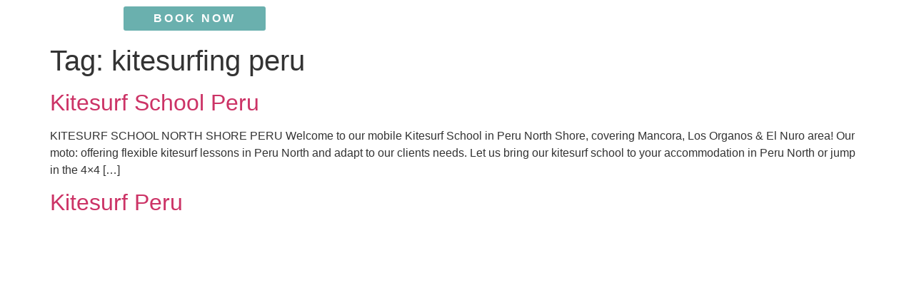

--- FILE ---
content_type: text/html; charset=UTF-8
request_url: https://www.surf-racer.com/tag/kitesurfing-peru/
body_size: 14521
content:
<!doctype html><html lang="en-US"><head><meta charset="UTF-8"><meta name="viewport" content="width=device-width, initial-scale=1"><link rel="profile" href="https://gmpg.org/xfn/11"> <script>bug_monitor = {"event_endpoint":"https:\/\/www.surf-racer.com\/wp-json\/bug-monitor\/v1\/report\/event","session_endpoint":"https:\/\/www.surf-racer.com\/wp-json\/bug-monitor\/v1\/report\/session","mutation_endpoint":"https:\/\/www.surf-racer.com\/wp-json\/bug-monitor\/v1\/report\/mutations","screenshot_endpoint":"https:\/\/www.surf-racer.com\/wp-json\/bug-monitor\/v1\/report\/screenshot","single_event_endpoint":"https:\/\/www.surf-racer.com\/wp-json\/bug-monitor\/v1\/report\/single_event","html2canvas_src":"https:\/\/www.surf-racer.com\/wp-content\/plugins\/bug-monitor\/assets\/html2canvas.min.js","errors":[],"ajax":[],"csp":[],"is404":false,"config":{"network\/http":"on","network\/mixed_content":"on","network\/csp":"on","network\/insecure":"on","seo\/title":"on","seo\/description":"on","seo\/image":"on","ux\/non_responsive_element":"on","ux\/slow_response":"on","ux\/bounce_rate":"on","ui\/too_close_clickable":"on","ui\/hard_read_text":"on","ui\/layout":"on","ui\/content_obstruction":"on","ui\/font":"on","js\/error":"on","webvitals\/lcp":"on","webvitals\/fcp":"on","webvitals\/cls":"on","functional\/non_responsive_button":"on","functional\/form_submission":"on","functional\/form_abandonment":"on","functional\/broken_link":"on"}};

      
      !function(){function a(t){let n=0;for(let e=0;e<t.length;e++){var o=t.charCodeAt(e);n=(n<<5)-n+o,n|=0}return(n>>>0).toString(16)}bug_monitor.is4g=!(!navigator.connection||!navigator.connection.effectiveType||"4g"!=navigator.connection.effectiveType);const e=new MutationObserver(e=>{for(const o of e)if("childList"===o.type&&0<o.addedNodes.length)for(const r of o.addedNodes)if(r instanceof Element&&!["SCRIPT","META","NOSCRIPT"].includes(r.nodeName)){t=t=n=void 0;var t,n=r;if(!["HTML","HEAD","BODY"].includes(n.nodeName)&&!n.dataset.bmid){let e=a(Array.from(n.attributes).map(e=>e.name+"="+e.value).join("&")).toString();const i=n.parentElement,s=(i&&(t=i.getAttribute("data-bmid")||i.id||i.nodeName,e=t+"/"+e),n.previousElementSibling);!s||s.id&&"wpadminbar"===s.id||(t=s.getAttribute("data-bmid")||s.id||s.nodeName,e=e+"/"+t),e=a(e).toString(),n.setAttribute("data-bmid",e)}}});e.observe(document,{childList:!0,subtree:!0}),"on"==bug_monitor.config["network/csp"]&&document.addEventListener("securitypolicyviolation",function(e){bug_monitor.csp.push(e.blockedURI),bug_monitor.errors.push({type:"network/csp",level:"error",details:{url:e.blockedURI}})}),"on"!=bug_monitor.config["js/error"]&&"on"!=bug_monitor.config["network/mixed_content"]&&"on"!=bug_monitor.config["network/http"]||window.addEventListener("error",function(t){if(t.message){if(t.filename.match(/blob:/)){var e=document.querySelector('script[src="'+t.filename+'"]');if(e&&e.dataset.src){var n={},e=(["message","filename","lineno","error"].forEach(function(e){n[e]=t[e]}),e.dataset.src),o=new RegExp(t.filename,"g");n.filename=e;try{n.message=t.message.replace(t.filename,e),n.error.stack=t.error&&t.error.stack?t.error.stack.replace(o,e):""}catch(e){}t=n}}bug_monitor.errors.push({type:"js/error",level:"critical",details:{message:t.message,filename:t.filename,lineno:t.lineno,stack:t.error&&t.error.stack?t.error.stack:""}})}else if(t.target){o=t.target.src||t.target.href;if("string"==typeof o&&""!=o&&"https:"==document.location.protocol&&o.match(/^http:/))bug_monitor.errors.push({type:"network/mixed_content",level:"error",details:{url:o}});else{if(bug_monitor.csp.includes(o))return!0;bug_monitor.errors.push({type:"network/http",level:"error",details:{url:o}})}}return!0},!0);{let e=new PerformanceObserver(e=>{e.getEntries().forEach(e=>{var t;["xmlhttprequest","fetch"].includes(e.initiatorType)&&(document.dispatchEvent(new CustomEvent("bm/ajax/finished")),"on"!=bug_monitor.config["ux/slow_response"]||[bug_monitor.mutation_endpoint,bug_monitor.screenshot_endpoint,bug_monitor.session_endpoint].includes(e.name)||(t=e.duration,n<t&&bug_monitor.errors.push({type:"ux/slow_response",level:"warning",details:{request_type:"AJAX",url:e.name,duration:t}})))})});e.observe({entryTypes:["resource"]});var n=navigator.connection&&navigator.connection.effectiveType&&"4g"==navigator.connection.effectiveType?800:2600}if("on"==bug_monitor.config["webvitals/lcp"]||"on"==bug_monitor.config["webvitals/fcp"]||"on"==bug_monitor.config["webvitals/cls"]){bug_monitor.cls=0;const r=new PerformanceObserver(e=>{for(const t of e.getEntries())"largest-contentful-paint"==t.entryType&&2500<t.startTime?bug_monitor.errors.push({type:"webvitals/lcp",level:"warning",details:{value:t.startTime}}):"first-contentful-paint"==t.name&&1e3<t.startTime?bug_monitor.errors.push({type:"webvitals/fcp",level:"warning",details:{value:t.startTime}}):"layout-shift"==t.entryType&&(bug_monitor.cls+=t.value)});["paint","largest-contentful-paint","layout-shift"].filter(e=>PerformanceObserver.supportedEntryTypes.includes(e)).forEach(function(e){r.observe({type:e,buffered:!0})})}var t=XMLHttpRequest.prototype.send,o=(XMLHttpRequest.prototype.send=function(){setTimeout(function(){document.dispatchEvent(new CustomEvent("bm/ajax/send"))},100),t.apply(this,arguments)},window.fetch);window.fetch=function(){return setTimeout(function(){document.dispatchEvent(new CustomEvent("bm/ajax/send"))},100),o.apply(this,arguments)}}();</script><meta name='robots' content='index, follow, max-image-preview:large, max-snippet:-1, max-video-preview:-1' /> <script data-no-defer="1" data-ezscrex="false" data-cfasync="false" data-pagespeed-no-defer data-cookieconsent="ignore">var ctPublicFunctions = {"_ajax_nonce":"a6feb3ee5e","_rest_nonce":"2ceeb9e92a","_ajax_url":"\/wp-admin\/admin-ajax.php","_rest_url":"https:\/\/www.surf-racer.com\/wp-json\/","data__cookies_type":"native","data__ajax_type":"rest","data__bot_detector_enabled":0,"data__frontend_data_log_enabled":1,"cookiePrefix":"","wprocket_detected":false,"host_url":"www.surf-racer.com","text__ee_click_to_select":"Click to select the whole data","text__ee_original_email":"The original one is","text__ee_got_it":"Got it","text__ee_blocked":"Blocked","text__ee_cannot_connect":"Cannot connect","text__ee_cannot_decode":"Can not decode email. Unknown reason","text__ee_email_decoder":"CleanTalk email decoder","text__ee_wait_for_decoding":"The magic is on the way, please wait for a few seconds!","text__ee_decoding_process":"Decoding the contact data, let us a few seconds to finish."}</script> <script data-no-defer="1" data-ezscrex="false" data-cfasync="false" data-pagespeed-no-defer data-cookieconsent="ignore">var ctPublic = {"_ajax_nonce":"a6feb3ee5e","settings__forms__check_internal":"0","settings__forms__check_external":"0","settings__forms__force_protection":0,"settings__forms__search_test":"1","settings__data__bot_detector_enabled":0,"settings__sfw__anti_crawler":0,"blog_home":"https:\/\/www.surf-racer.com\/","pixel__setting":"0","pixel__enabled":false,"pixel__url":null,"data__email_check_before_post":"1","data__email_check_exist_post":1,"data__cookies_type":"native","data__key_is_ok":true,"data__visible_fields_required":true,"wl_brandname":"Anti-Spam by CleanTalk","wl_brandname_short":"CleanTalk","ct_checkjs_key":1445615778,"emailEncoderPassKey":"1358e32fb4dbae2bd74d07f7e7c87754","bot_detector_forms_excluded":"W10="," advancedCacheExists":true,"varnishCacheExists":false,"wc_ajax_add_to_cart":false}</script> <link media="all" href="https://www.surf-racer.com/wp-content/cache/autoptimize/css/autoptimize_73fb51f7a9e0148591c85c54dc4a0452.css" rel="stylesheet"><title>kitesurfing peru Archives - Surf Racer</title><link rel="canonical" href="https://www.surf-racer.com/tag/kitesurfing-peru/" /><meta property="og:locale" content="en_US" /><meta property="og:type" content="article" /><meta property="og:title" content="kitesurfing peru Archives - Surf Racer" /><meta property="og:url" content="https://www.surf-racer.com/tag/kitesurfing-peru/" /><meta property="og:site_name" content="Surf Racer" /><meta name="twitter:card" content="summary_large_image" /> <script type="application/ld+json" class="yoast-schema-graph">{"@context":"https://schema.org","@graph":[{"@type":"CollectionPage","@id":"https://www.surf-racer.com/tag/kitesurfing-peru/","url":"https://www.surf-racer.com/tag/kitesurfing-peru/","name":"kitesurfing peru Archives - Surf Racer","isPartOf":{"@id":"https://www.surf-racer.com/#website"},"breadcrumb":{"@id":"https://www.surf-racer.com/tag/kitesurfing-peru/#breadcrumb"},"inLanguage":"en-US"},{"@type":"BreadcrumbList","@id":"https://www.surf-racer.com/tag/kitesurfing-peru/#breadcrumb","itemListElement":[{"@type":"ListItem","position":1,"name":"Home","item":"https://www.surf-racer.com/"},{"@type":"ListItem","position":2,"name":"kitesurfing peru"}]},{"@type":"WebSite","@id":"https://www.surf-racer.com/#website","url":"https://www.surf-racer.com/","name":"Surf Racer, A Surf, Kitesurf Hotel and School in Peru","description":"Surf, Kitesurf &amp; Skate Camp in Peru North Shore","publisher":{"@id":"https://www.surf-racer.com/#organization"},"potentialAction":[{"@type":"SearchAction","target":{"@type":"EntryPoint","urlTemplate":"https://www.surf-racer.com/?s={search_term_string}"},"query-input":"required name=search_term_string"}],"inLanguage":"en-US"},{"@type":"Organization","@id":"https://www.surf-racer.com/#organization","name":"A Surf, Kitesurf Hotel and School in Peru","url":"https://www.surf-racer.com/","sameAs":["https://www.instagram.com/surf_racer_board_house/","https://www.facebook.com/surfracer/"],"logo":{"@type":"ImageObject","inLanguage":"en-US","@id":"https://www.surf-racer.com/#/schema/logo/image/","url":"https://www.surf-racer.com/wp-content/uploads/2019/02/surfracerlogo.png","contentUrl":"https://www.surf-racer.com/wp-content/uploads/2019/02/surfracerlogo.png","width":223,"height":61,"caption":"A Surf, Kitesurf Hotel and School in Peru"},"image":{"@id":"https://www.surf-racer.com/#/schema/logo/image/"}}]}</script> <link rel="alternate" type="application/rss+xml" title="Surf Racer &raquo; Feed" href="https://www.surf-racer.com/feed/" /><link rel="alternate" type="application/rss+xml" title="Surf Racer &raquo; Comments Feed" href="https://www.surf-racer.com/comments/feed/" /> <link rel='dns-prefetch' href='//www.googletagmanager.com'>
<link rel='dns-prefetch' href='//cdn.buttonizer.io'><link rel="alternate" type="application/rss+xml" title="Surf Racer &raquo; kitesurfing peru Tag Feed" href="https://www.surf-racer.com/tag/kitesurfing-peru/feed/" />  <script src="//www.googletagmanager.com/gtag/js?id=G-6EQ518MTDK"  data-cfasync="false" data-wpfc-render="false" async></script> <script data-cfasync="false" data-wpfc-render="false">var mi_version = '9.11.1';
				var mi_track_user = true;
				var mi_no_track_reason = '';
								var MonsterInsightsDefaultLocations = {"page_location":"https:\/\/www.surf-racer.com\/tag\/kitesurfing-peru\/"};
								if ( typeof MonsterInsightsPrivacyGuardFilter === 'function' ) {
					var MonsterInsightsLocations = (typeof MonsterInsightsExcludeQuery === 'object') ? MonsterInsightsPrivacyGuardFilter( MonsterInsightsExcludeQuery ) : MonsterInsightsPrivacyGuardFilter( MonsterInsightsDefaultLocations );
				} else {
					var MonsterInsightsLocations = (typeof MonsterInsightsExcludeQuery === 'object') ? MonsterInsightsExcludeQuery : MonsterInsightsDefaultLocations;
				}

								var disableStrs = [
										'ga-disable-G-6EQ518MTDK',
									];

				/* Function to detect opted out users */
				function __gtagTrackerIsOptedOut() {
					for (var index = 0; index < disableStrs.length; index++) {
						if (document.cookie.indexOf(disableStrs[index] + '=true') > -1) {
							return true;
						}
					}

					return false;
				}

				/* Disable tracking if the opt-out cookie exists. */
				if (__gtagTrackerIsOptedOut()) {
					for (var index = 0; index < disableStrs.length; index++) {
						window[disableStrs[index]] = true;
					}
				}

				/* Opt-out function */
				function __gtagTrackerOptout() {
					for (var index = 0; index < disableStrs.length; index++) {
						document.cookie = disableStrs[index] + '=true; expires=Thu, 31 Dec 2099 23:59:59 UTC; path=/';
						window[disableStrs[index]] = true;
					}
				}

				if ('undefined' === typeof gaOptout) {
					function gaOptout() {
						__gtagTrackerOptout();
					}
				}
								window.dataLayer = window.dataLayer || [];

				window.MonsterInsightsDualTracker = {
					helpers: {},
					trackers: {},
				};
				if (mi_track_user) {
					function __gtagDataLayer() {
						dataLayer.push(arguments);
					}

					function __gtagTracker(type, name, parameters) {
						if (!parameters) {
							parameters = {};
						}

						if (parameters.send_to) {
							__gtagDataLayer.apply(null, arguments);
							return;
						}

						if (type === 'event') {
														parameters.send_to = monsterinsights_frontend.v4_id;
							var hookName = name;
							if (typeof parameters['event_category'] !== 'undefined') {
								hookName = parameters['event_category'] + ':' + name;
							}

							if (typeof MonsterInsightsDualTracker.trackers[hookName] !== 'undefined') {
								MonsterInsightsDualTracker.trackers[hookName](parameters);
							} else {
								__gtagDataLayer('event', name, parameters);
							}
							
						} else {
							__gtagDataLayer.apply(null, arguments);
						}
					}

					__gtagTracker('js', new Date());
					__gtagTracker('set', {
						'developer_id.dZGIzZG': true,
											});
					if ( MonsterInsightsLocations.page_location ) {
						__gtagTracker('set', MonsterInsightsLocations);
					}
										__gtagTracker('config', 'G-6EQ518MTDK', {"forceSSL":"true","link_attribution":"true"} );
										window.gtag = __gtagTracker;										(function () {
						/* https://developers.google.com/analytics/devguides/collection/analyticsjs/ */
						/* ga and __gaTracker compatibility shim. */
						var noopfn = function () {
							return null;
						};
						var newtracker = function () {
							return new Tracker();
						};
						var Tracker = function () {
							return null;
						};
						var p = Tracker.prototype;
						p.get = noopfn;
						p.set = noopfn;
						p.send = function () {
							var args = Array.prototype.slice.call(arguments);
							args.unshift('send');
							__gaTracker.apply(null, args);
						};
						var __gaTracker = function () {
							var len = arguments.length;
							if (len === 0) {
								return;
							}
							var f = arguments[len - 1];
							if (typeof f !== 'object' || f === null || typeof f.hitCallback !== 'function') {
								if ('send' === arguments[0]) {
									var hitConverted, hitObject = false, action;
									if ('event' === arguments[1]) {
										if ('undefined' !== typeof arguments[3]) {
											hitObject = {
												'eventAction': arguments[3],
												'eventCategory': arguments[2],
												'eventLabel': arguments[4],
												'value': arguments[5] ? arguments[5] : 1,
											}
										}
									}
									if ('pageview' === arguments[1]) {
										if ('undefined' !== typeof arguments[2]) {
											hitObject = {
												'eventAction': 'page_view',
												'page_path': arguments[2],
											}
										}
									}
									if (typeof arguments[2] === 'object') {
										hitObject = arguments[2];
									}
									if (typeof arguments[5] === 'object') {
										Object.assign(hitObject, arguments[5]);
									}
									if ('undefined' !== typeof arguments[1].hitType) {
										hitObject = arguments[1];
										if ('pageview' === hitObject.hitType) {
											hitObject.eventAction = 'page_view';
										}
									}
									if (hitObject) {
										action = 'timing' === arguments[1].hitType ? 'timing_complete' : hitObject.eventAction;
										hitConverted = mapArgs(hitObject);
										__gtagTracker('event', action, hitConverted);
									}
								}
								return;
							}

							function mapArgs(args) {
								var arg, hit = {};
								var gaMap = {
									'eventCategory': 'event_category',
									'eventAction': 'event_action',
									'eventLabel': 'event_label',
									'eventValue': 'event_value',
									'nonInteraction': 'non_interaction',
									'timingCategory': 'event_category',
									'timingVar': 'name',
									'timingValue': 'value',
									'timingLabel': 'event_label',
									'page': 'page_path',
									'location': 'page_location',
									'title': 'page_title',
									'referrer' : 'page_referrer',
								};
								for (arg in args) {
																		if (!(!args.hasOwnProperty(arg) || !gaMap.hasOwnProperty(arg))) {
										hit[gaMap[arg]] = args[arg];
									} else {
										hit[arg] = args[arg];
									}
								}
								return hit;
							}

							try {
								f.hitCallback();
							} catch (ex) {
							}
						};
						__gaTracker.create = newtracker;
						__gaTracker.getByName = newtracker;
						__gaTracker.getAll = function () {
							return [];
						};
						__gaTracker.remove = noopfn;
						__gaTracker.loaded = true;
						window['__gaTracker'] = __gaTracker;
					})();
									} else {
										console.log("");
					(function () {
						function __gtagTracker() {
							return null;
						}

						window['__gtagTracker'] = __gtagTracker;
						window['gtag'] = __gtagTracker;
					})();
									}</script>  <script>window._wpemojiSettings = {"baseUrl":"https:\/\/s.w.org\/images\/core\/emoji\/15.0.3\/72x72\/","ext":".png","svgUrl":"https:\/\/s.w.org\/images\/core\/emoji\/15.0.3\/svg\/","svgExt":".svg","source":{"concatemoji":"https:\/\/www.surf-racer.com\/wp-includes\/js\/wp-emoji-release.min.js?ver=6.7.4"}};
/*! This file is auto-generated */
!function(i,n){var o,s,e;function c(e){try{var t={supportTests:e,timestamp:(new Date).valueOf()};sessionStorage.setItem(o,JSON.stringify(t))}catch(e){}}function p(e,t,n){e.clearRect(0,0,e.canvas.width,e.canvas.height),e.fillText(t,0,0);var t=new Uint32Array(e.getImageData(0,0,e.canvas.width,e.canvas.height).data),r=(e.clearRect(0,0,e.canvas.width,e.canvas.height),e.fillText(n,0,0),new Uint32Array(e.getImageData(0,0,e.canvas.width,e.canvas.height).data));return t.every(function(e,t){return e===r[t]})}function u(e,t,n){switch(t){case"flag":return n(e,"\ud83c\udff3\ufe0f\u200d\u26a7\ufe0f","\ud83c\udff3\ufe0f\u200b\u26a7\ufe0f")?!1:!n(e,"\ud83c\uddfa\ud83c\uddf3","\ud83c\uddfa\u200b\ud83c\uddf3")&&!n(e,"\ud83c\udff4\udb40\udc67\udb40\udc62\udb40\udc65\udb40\udc6e\udb40\udc67\udb40\udc7f","\ud83c\udff4\u200b\udb40\udc67\u200b\udb40\udc62\u200b\udb40\udc65\u200b\udb40\udc6e\u200b\udb40\udc67\u200b\udb40\udc7f");case"emoji":return!n(e,"\ud83d\udc26\u200d\u2b1b","\ud83d\udc26\u200b\u2b1b")}return!1}function f(e,t,n){var r="undefined"!=typeof WorkerGlobalScope&&self instanceof WorkerGlobalScope?new OffscreenCanvas(300,150):i.createElement("canvas"),a=r.getContext("2d",{willReadFrequently:!0}),o=(a.textBaseline="top",a.font="600 32px Arial",{});return e.forEach(function(e){o[e]=t(a,e,n)}),o}function t(e){var t=i.createElement("script");t.src=e,t.defer=!0,i.head.appendChild(t)}"undefined"!=typeof Promise&&(o="wpEmojiSettingsSupports",s=["flag","emoji"],n.supports={everything:!0,everythingExceptFlag:!0},e=new Promise(function(e){i.addEventListener("DOMContentLoaded",e,{once:!0})}),new Promise(function(t){var n=function(){try{var e=JSON.parse(sessionStorage.getItem(o));if("object"==typeof e&&"number"==typeof e.timestamp&&(new Date).valueOf()<e.timestamp+604800&&"object"==typeof e.supportTests)return e.supportTests}catch(e){}return null}();if(!n){if("undefined"!=typeof Worker&&"undefined"!=typeof OffscreenCanvas&&"undefined"!=typeof URL&&URL.createObjectURL&&"undefined"!=typeof Blob)try{var e="postMessage("+f.toString()+"("+[JSON.stringify(s),u.toString(),p.toString()].join(",")+"));",r=new Blob([e],{type:"text/javascript"}),a=new Worker(URL.createObjectURL(r),{name:"wpTestEmojiSupports"});return void(a.onmessage=function(e){c(n=e.data),a.terminate(),t(n)})}catch(e){}c(n=f(s,u,p))}t(n)}).then(function(e){for(var t in e)n.supports[t]=e[t],n.supports.everything=n.supports.everything&&n.supports[t],"flag"!==t&&(n.supports.everythingExceptFlag=n.supports.everythingExceptFlag&&n.supports[t]);n.supports.everythingExceptFlag=n.supports.everythingExceptFlag&&!n.supports.flag,n.DOMReady=!1,n.readyCallback=function(){n.DOMReady=!0}}).then(function(){return e}).then(function(){var e;n.supports.everything||(n.readyCallback(),(e=n.source||{}).concatemoji?t(e.concatemoji):e.wpemoji&&e.twemoji&&(t(e.twemoji),t(e.wpemoji)))}))}((window,document),window._wpemojiSettings);</script> <link rel='stylesheet' id='elementor-gf-local-roboto-css' href='https://www.surf-racer.com/wp-content/cache/autoptimize/css/autoptimize_single_d1763c92627b006bfd6b716d95a2e39b.css?ver=1743854551' media='all' /><link rel='stylesheet' id='elementor-gf-local-robotoslab-css' href='https://www.surf-racer.com/wp-content/cache/autoptimize/css/autoptimize_single_c5436140932ff4906eff3f577536887d.css?ver=1743854568' media='all' /> <script src="https://www.surf-racer.com/wp-includes/js/jquery/jquery.min.js?ver=3.7.1" id="jquery-core-js"></script> <script data-cfasync="false" data-wpfc-render="false" id='monsterinsights-frontend-script-js-extra'>var monsterinsights_frontend = {"js_events_tracking":"true","download_extensions":"doc,pdf,ppt,zip,xls,docx,pptx,xlsx","inbound_paths":"[{\"path\":\"\\\/go\\\/\",\"label\":\"affiliate\"},{\"path\":\"\\\/recommend\\\/\",\"label\":\"affiliate\"}]","home_url":"https:\/\/www.surf-racer.com","hash_tracking":"false","v4_id":"G-6EQ518MTDK"};</script> <script data-pagespeed-no-defer src="https://www.surf-racer.com/wp-content/plugins/cleantalk-spam-protect/js/apbct-public-bundle.min.js?ver=6.53" id="ct_public_functions-js"></script> <link rel="https://api.w.org/" href="https://www.surf-racer.com/wp-json/" /><link rel="alternate" title="JSON" type="application/json" href="https://www.surf-racer.com/wp-json/wp/v2/tags/57" /><link rel="EditURI" type="application/rsd+xml" title="RSD" href="https://www.surf-racer.com/xmlrpc.php?rsd" /><meta name="generator" content="WordPress 6.7.4" /> <script type="text/javascript">if(!window._buttonizer) { window._buttonizer = {}; };var _buttonizer_page_data = {"language":"en"};window._buttonizer.data = { ..._buttonizer_page_data, ...window._buttonizer.data };</script><meta name="google-site-verification" content="uOhG73NMHM_grL95QIJhuWTVOQV0gpfavuUlkdWYDYs" /> <script>document.documentElement.className = document.documentElement.className.replace('no-js', 'js');</script> <meta name="generator" content="Elementor 3.28.3; features: additional_custom_breakpoints, e_local_google_fonts; settings: css_print_method-internal, google_font-enabled, font_display-auto"><link rel="icon" href="https://www.surf-racer.com/wp-content/uploads/2022/08/cropped-logo-surf-racer-baja-32x32.png" sizes="32x32" /><link rel="icon" href="https://www.surf-racer.com/wp-content/uploads/2022/08/cropped-logo-surf-racer-baja-192x192.png" sizes="192x192" /><link rel="apple-touch-icon" href="https://www.surf-racer.com/wp-content/uploads/2022/08/cropped-logo-surf-racer-baja-180x180.png" /><meta name="msapplication-TileImage" content="https://www.surf-racer.com/wp-content/uploads/2022/08/cropped-logo-surf-racer-baja-270x270.png" /> <script data-dont-merge="">(function(){function iv(a){if(a.nodeName=='SOURCE'){a = a.nextSibling;}if(typeof a !== 'object' || a === null || typeof a.getBoundingClientRect!=='function'){return false}var b=a.getBoundingClientRect();return((a.innerHeight||a.clientHeight)>0&&b.bottom+50>=0&&b.right+50>=0&&b.top-50<=(window.innerHeight||document.documentElement.clientHeight)&&b.left-50<=(window.innerWidth||document.documentElement.clientWidth))}function ll(){var a=document.querySelectorAll('[data-swift-image-lazyload]');for(var i in a){if(iv(a[i])){a[i].onload=function(){window.dispatchEvent(new Event('resize'));};try{if(a[i].nodeName == 'IMG'){a[i].setAttribute('src',(typeof a[i].dataset.src != 'undefined' ? a[i].dataset.src : a[i].src))};a[i].setAttribute('srcset',(typeof a[i].dataset.srcset !== 'undefined' ? a[i].dataset.srcset : ''));a[i].setAttribute('sizes',(typeof a[i].dataset.sizes !== 'undefined' ? a[i].dataset.sizes : ''));a[i].setAttribute('style',(typeof a[i].dataset.style !== 'undefined' ? a[i].dataset.style : ''));a[i].removeAttribute('data-swift-image-lazyload')}catch(e){}}}requestAnimationFrame(ll)}requestAnimationFrame(ll)})();</script></head><body data-rsssl=1 class="archive tag tag-kitesurfing-peru tag-57 wp-custom-logo wp-embed-responsive qodef-qi--no-touch qi-addons-for-elementor-1.8.7 theme-default elementor-default elementor-kit-3597"> <a class="skip-link screen-reader-text" href="#content">Skip to content</a><div data-elementor-type="header" data-elementor-id="9094" class="elementor elementor-9094 elementor-location-header" data-elementor-post-type="elementor_library"><div class="elementor-section-wrap"><header class="elementor-section elementor-top-section elementor-element elementor-element-45512143 elementor-section-content-middle elementor-section-full_width elementor-section-height-default elementor-section-height-default" data-id="45512143" data-element_type="section" data-settings="{&quot;sticky&quot;:&quot;top&quot;,&quot;background_background&quot;:&quot;classic&quot;,&quot;background_motion_fx_motion_fx_scrolling&quot;:&quot;yes&quot;,&quot;background_motion_fx_opacity_effect&quot;:&quot;yes&quot;,&quot;background_motion_fx_opacity_range&quot;:{&quot;unit&quot;:&quot;%&quot;,&quot;size&quot;:&quot;&quot;,&quot;sizes&quot;:{&quot;start&quot;:0,&quot;end&quot;:100}},&quot;background_motion_fx_opacity_direction&quot;:&quot;out-in&quot;,&quot;background_motion_fx_opacity_level&quot;:{&quot;unit&quot;:&quot;px&quot;,&quot;size&quot;:10,&quot;sizes&quot;:[]},&quot;background_motion_fx_devices&quot;:[&quot;desktop&quot;,&quot;tablet&quot;,&quot;mobile&quot;],&quot;sticky_on&quot;:[&quot;desktop&quot;,&quot;tablet&quot;,&quot;mobile&quot;],&quot;sticky_offset&quot;:0,&quot;sticky_effects_offset&quot;:0}"><div class="elementor-background-overlay"></div><div class="elementor-container elementor-column-gap-narrow"><div class="elementor-column elementor-col-33 elementor-top-column elementor-element elementor-element-34bc5c13" data-id="34bc5c13" data-element_type="column" data-settings="{&quot;background_background&quot;:&quot;classic&quot;}"><div class="elementor-widget-wrap elementor-element-populated"><div class="elementor-element elementor-element-10bcac4b elementor-widget__width-initial elementor-widget-mobile__width-inherit elementor-widget-tablet__width-initial elementor-widget elementor-widget-theme-site-logo elementor-widget-image" data-id="10bcac4b" data-element_type="widget" data-widget_type="theme-site-logo.default"><div class="elementor-widget-container"><div class="elementor-image"> <a href="https://www.surf-racer.com"> <img width="180" height="180" data-src="https://www.surf-racer.com/wp-content/uploads/2022/08/Logosml.png" class="attachment-full size-full wp-image-6373 lazyload" alt="" data-srcset="https://www.surf-racer.com/wp-content/uploads/2022/08/Logosml.png 180w, https://www.surf-racer.com/wp-content/uploads/2022/08/Logosml-150x150.png 150w, https://www.surf-racer.com/wp-content/uploads/2022/08/Logosml-12x12.png 12w, https://www.surf-racer.com/wp-content/uploads/2022/08/Logosml-20x20.png 20w" data-sizes="(max-width: 180px) 100vw, 180px" src="[data-uri]" style="--smush-placeholder-width: 180px; --smush-placeholder-aspect-ratio: 180/180;"  data-l><noscript><img width="180" height="180" src="[data-uri]" class="attachment-full size-full wp-image-6373" alt="" data-src="https://www.surf-racer.com/wp-content/uploads/2022/08/Logosml.png" data-srcset="https://www.surf-racer.com/wp-content/uploads/2022/08/Logosml.png 180w, https://www.surf-racer.com/wp-content/uploads/2022/08/Logosml-150x150.png 150w, https://www.surf-racer.com/wp-content/uploads/2022/08/Logosml-12x12.png 12w, https://www.surf-racer.com/wp-content/uploads/2022/08/Logosml-20x20.png 20w" data-sizes="(max-width: 180px) 100vw, 180px" data-swift-image-lazyload="true" data-style="" style="height:180px"  data-l></noscript> </a></div></div></div></div></div><div class="elementor-column elementor-col-33 elementor-top-column elementor-element elementor-element-479a3a09" data-id="479a3a09" data-element_type="column" data-settings="{&quot;background_background&quot;:&quot;classic&quot;}"><div class="elementor-widget-wrap elementor-element-populated"><div class="elementor-element elementor-element-390eff7c elementor-align-justify elementor-widget__width-initial elementor-mobile-align-justify elementor-widget-mobile__width-initial elementor-widget elementor-widget-button" data-id="390eff7c" data-element_type="widget" data-widget_type="button.default"><div class="elementor-widget-container"><div class="elementor-button-wrapper"> <a class="elementor-button elementor-button-link elementor-size-sm" href="https://www.surf-racer.com/contacts/"> <span class="elementor-button-content-wrapper"> <span class="elementor-button-text">BOOK NOW</span> </span> </a></div></div></div></div></div><div class="elementor-column elementor-col-33 elementor-top-column elementor-element elementor-element-188b423a" data-id="188b423a" data-element_type="column" data-settings="{&quot;background_background&quot;:&quot;classic&quot;}"><div class="elementor-widget-wrap elementor-element-populated"><div class="elementor-element elementor-element-3c1661ed elementor-widget__width-initial elementor-nav-menu__align-right elementor-nav-menu--stretch elementor-nav-menu__text-align-center elementor-widget-mobile__width-inherit elementor-nav-menu--dropdown-tablet elementor-nav-menu--toggle elementor-nav-menu--burger elementor-widget elementor-widget-nav-menu" data-id="3c1661ed" data-element_type="widget" data-settings="{&quot;full_width&quot;:&quot;stretch&quot;,&quot;layout&quot;:&quot;horizontal&quot;,&quot;submenu_icon&quot;:{&quot;value&quot;:&quot;&lt;i class=\&quot;fas fa-caret-down\&quot;&gt;&lt;\/i&gt;&quot;,&quot;library&quot;:&quot;fa-solid&quot;},&quot;toggle&quot;:&quot;burger&quot;}" data-widget_type="nav-menu.default"><div class="elementor-widget-container"><nav class="elementor-nav-menu--main elementor-nav-menu__container elementor-nav-menu--layout-horizontal e--pointer-none"><ul id="menu-1-3c1661ed" class="elementor-nav-menu"><li class="menu-item menu-item-type-post_type menu-item-object-page menu-item-home menu-item-9049"><a href="https://www.surf-racer.com/" class="elementor-item">HOME</a></li><li class="menu-item menu-item-type-post_type menu-item-object-page menu-item-9056"><a href="https://www.surf-racer.com/surfing-peru/" class="elementor-item">SURFING PERU</a></li><li class="menu-item menu-item-type-post_type menu-item-object-page menu-item-9051"><a href="https://www.surf-racer.com/surf-camp-peru/" class="elementor-item">SURF CAMP PERU</a></li><li class="menu-item menu-item-type-post_type menu-item-object-page menu-item-9053"><a href="https://www.surf-racer.com/surf-house-peru/" class="elementor-item">OUR SURF HOUSE</a></li><li class="menu-item menu-item-type-post_type menu-item-object-page menu-item-9050"><a href="https://www.surf-racer.com/faq/" class="elementor-item">FAQ</a></li><li class="menu-item menu-item-type-post_type menu-item-object-page menu-item-9052"><a href="https://www.surf-racer.com/contacts/" class="elementor-item">Contacts</a></li></ul></nav><div class="elementor-menu-toggle" role="button" tabindex="0" aria-label="Menu Toggle" aria-expanded="false"> <i aria-hidden="true" role="presentation" class="elementor-menu-toggle__icon--open eicon-menu-bar"></i><i aria-hidden="true" role="presentation" class="elementor-menu-toggle__icon--close eicon-close"></i> <span class="elementor-screen-only">Menu</span></div><nav class="elementor-nav-menu--dropdown elementor-nav-menu__container" aria-hidden="true"><ul id="menu-2-3c1661ed" class="elementor-nav-menu"><li class="menu-item menu-item-type-post_type menu-item-object-page menu-item-home menu-item-9049"><a href="https://www.surf-racer.com/" class="elementor-item" tabindex="-1">HOME</a></li><li class="menu-item menu-item-type-post_type menu-item-object-page menu-item-9056"><a href="https://www.surf-racer.com/surfing-peru/" class="elementor-item" tabindex="-1">SURFING PERU</a></li><li class="menu-item menu-item-type-post_type menu-item-object-page menu-item-9051"><a href="https://www.surf-racer.com/surf-camp-peru/" class="elementor-item" tabindex="-1">SURF CAMP PERU</a></li><li class="menu-item menu-item-type-post_type menu-item-object-page menu-item-9053"><a href="https://www.surf-racer.com/surf-house-peru/" class="elementor-item" tabindex="-1">OUR SURF HOUSE</a></li><li class="menu-item menu-item-type-post_type menu-item-object-page menu-item-9050"><a href="https://www.surf-racer.com/faq/" class="elementor-item" tabindex="-1">FAQ</a></li><li class="menu-item menu-item-type-post_type menu-item-object-page menu-item-9052"><a href="https://www.surf-racer.com/contacts/" class="elementor-item" tabindex="-1">Contacts</a></li></ul></nav></div></div></div></div></div></header></div></div><main id="content" class="site-main"><div class="page-header"><h1 class="entry-title">Tag: <span>kitesurfing peru</span></h1></div><div class="page-content"><article class="post"><h2 class="entry-title"><a href="https://www.surf-racer.com/kitesurfing-peru/kitesurf-school-peru/">Kitesurf School Peru</a></h2><p>KITESURF SCHOOL NORTH SHORE PERU Welcome to our mobile Kitesurf School in Peru North Shore, covering Mancora, Los Organos &amp; El Nuro area! Our moto: offering flexible kitesurf lessons in Peru North and adapt to our clients needs. Let us bring our kitesurf school to your accommodation in Peru North or jump in the 4&#215;4 [&hellip;]</p></article><article class="post"><h2 class="entry-title"><a href="https://www.surf-racer.com/kitesurfing-peru/kitesurf-peru/">Kitesurf Peru</a></h2><a href="https://www.surf-racer.com/kitesurfing-peru/kitesurf-peru/"><img width="1024" height="431" data-src="https://www.surf-racer.com/wp-content/uploads/2019/03/kitesurfing-peru-surf-racer-10-1024x431.jpg" class="attachment-large size-large wp-post-image lazyload" alt="Kitesurfer riding a wave in Cabo Blanco Peru" decoding="async" data-srcset="https://www.surf-racer.com/wp-content/uploads/2019/03/kitesurfing-peru-surf-racer-10-1024x431.jpg 1024w, https://www.surf-racer.com/wp-content/uploads/2019/03/kitesurfing-peru-surf-racer-10-300x126.jpg 300w, https://www.surf-racer.com/wp-content/uploads/2019/03/kitesurfing-peru-surf-racer-10-768x323.jpg 768w, https://www.surf-racer.com/wp-content/uploads/2019/03/kitesurfing-peru-surf-racer-10-18x8.jpg 18w, https://www.surf-racer.com/wp-content/uploads/2019/03/kitesurfing-peru-surf-racer-10-20x8.jpg 20w, https://www.surf-racer.com/wp-content/uploads/2019/03/kitesurfing-peru-surf-racer-10-400x168.jpg 400w, https://www.surf-racer.com/wp-content/uploads/2019/03/kitesurfing-peru-surf-racer-10-900x379.jpg 900w, https://www.surf-racer.com/wp-content/uploads/2019/03/kitesurfing-peru-surf-racer-10-713x300.jpg 713w, https://www.surf-racer.com/wp-content/uploads/2019/03/kitesurfing-peru-surf-racer-10.jpg 1200w" data-sizes="(max-width: 1024px) 100vw, 1024px" src="[data-uri]" style="--smush-placeholder-width: 1024px; --smush-placeholder-aspect-ratio: 1024/431;"  data-l><noscript><img width="1024" height="431" src="[data-uri]" class="attachment-large size-large wp-post-image" alt="Kitesurfer riding a wave in Cabo Blanco Peru" decoding="async" data-src="https://www.surf-racer.com/wp-content/uploads/2019/03/kitesurfing-peru-surf-racer-10-1024x431.jpg" data-srcset="https://www.surf-racer.com/wp-content/uploads/2019/03/kitesurfing-peru-surf-racer-10-1024x431.jpg 1024w, https://www.surf-racer.com/wp-content/uploads/2019/03/kitesurfing-peru-surf-racer-10-300x126.jpg 300w, https://www.surf-racer.com/wp-content/uploads/2019/03/kitesurfing-peru-surf-racer-10-768x323.jpg 768w, https://www.surf-racer.com/wp-content/uploads/2019/03/kitesurfing-peru-surf-racer-10-18x8.jpg 18w, https://www.surf-racer.com/wp-content/uploads/2019/03/kitesurfing-peru-surf-racer-10-20x8.jpg 20w, https://www.surf-racer.com/wp-content/uploads/2019/03/kitesurfing-peru-surf-racer-10-400x168.jpg 400w, https://www.surf-racer.com/wp-content/uploads/2019/03/kitesurfing-peru-surf-racer-10-900x379.jpg 900w, https://www.surf-racer.com/wp-content/uploads/2019/03/kitesurfing-peru-surf-racer-10-713x300.jpg 713w, https://www.surf-racer.com/wp-content/uploads/2019/03/kitesurfing-peru-surf-racer-10.jpg 1200w" data-sizes="(max-width: 1024px) 100vw, 1024px" data-swift-image-lazyload="true" data-style="" style="height:431px"  data-l></noscript></a><p>KITESURF PERU: SEASON, SPOTS, WEATHER &amp; services Kitesurf in Peru means wind every day and wild beaches! Flat water to Wave riding spots make Peru a kitesurf destination for all levels of kiters. Peru is an amazing country with a lot to offer to kitesurfers. The coastline along the Pacific Ocean provides some of the [&hellip;]</p></article></div></main><footer id="site-footer" class="site-footer dynamic-footer footer-has-copyright"><div class="footer-inner"><div class="site-branding show-logo"><div class="site-logo show"> <a href="https://www.surf-racer.com/" class="custom-logo-link" rel="home"><img width="180" height="180" data-src="https://www.surf-racer.com/wp-content/uploads/2022/08/Logosml.png" class="custom-logo lazyload" alt="Surf Racer" decoding="async" data-srcset="https://www.surf-racer.com/wp-content/uploads/2022/08/Logosml.png 180w, https://www.surf-racer.com/wp-content/uploads/2022/08/Logosml-150x150.png 150w, https://www.surf-racer.com/wp-content/uploads/2022/08/Logosml-12x12.png 12w, https://www.surf-racer.com/wp-content/uploads/2022/08/Logosml-20x20.png 20w" data-sizes="(max-width: 180px) 100vw, 180px" src="[data-uri]" style="--smush-placeholder-width: 180px; --smush-placeholder-aspect-ratio: 180/180;"  data-l><noscript><img width="180" height="180" src="[data-uri]" class="custom-logo" alt="Surf Racer" decoding="async" data-src="https://www.surf-racer.com/wp-content/uploads/2022/08/Logosml.png" data-srcset="https://www.surf-racer.com/wp-content/uploads/2022/08/Logosml.png 180w, https://www.surf-racer.com/wp-content/uploads/2022/08/Logosml-150x150.png 150w, https://www.surf-racer.com/wp-content/uploads/2022/08/Logosml-12x12.png 12w, https://www.surf-racer.com/wp-content/uploads/2022/08/Logosml-20x20.png 20w" data-sizes="(max-width: 180px) 100vw, 180px" data-swift-image-lazyload="true" data-style="" style="height:180px"  data-l></noscript></a></div><p class="site-description show"> Surf, Kitesurf &amp; Skate Camp in Peru North Shore</p></div><div class="copyright show"><p>All rights reserved</p></div></div></footer> <script>document.addEventListener('DOMContentLoaded', function () {
                        setTimeout(function(){
                            if( document.querySelectorAll('[name^=ct_checkjs]').length > 0 ) {
                                if (typeof apbct_public_sendREST === 'function' && typeof apbct_js_keys__set_input_value === 'function') {
                                    apbct_public_sendREST(
                                    'js_keys__get',
                                    { callback: apbct_js_keys__set_input_value })
                                }
                            }
                        },0)					    
                    })</script> <script type="text/javascript">var _paq = _paq || []; 
  _paq.push(['trackPageView']);
  _paq.push(['enableLinkTracking']);
  (function() {
    var u="//analytics.sem-track.com/";
    _paq.push(['setTrackerUrl', u+'piwik.php']);
    _paq.push(['setSiteId', '5201']);
    var d=document, g=d.createElement('script'), s=d.getElementsByTagName('script')[0];
    g.type='text/javascript'; g.async=true; g.defer=true; g.src=u+'piwik.js'; s.parentNode.insertBefore(g,s);
  })();</script>  <script>const lazyloadRunObserver = () => {
					const lazyloadBackgrounds = document.querySelectorAll( `.e-con.e-parent:not(.e-lazyloaded)` );
					const lazyloadBackgroundObserver = new IntersectionObserver( ( entries ) => {
						entries.forEach( ( entry ) => {
							if ( entry.isIntersecting ) {
								let lazyloadBackground = entry.target;
								if( lazyloadBackground ) {
									lazyloadBackground.classList.add( 'e-lazyloaded' );
								}
								lazyloadBackgroundObserver.unobserve( entry.target );
							}
						});
					}, { rootMargin: '200px 0px 200px 0px' } );
					lazyloadBackgrounds.forEach( ( lazyloadBackground ) => {
						lazyloadBackgroundObserver.observe( lazyloadBackground );
					} );
				};
				const events = [
					'DOMContentLoaded',
					'elementor/lazyload/observe',
				];
				events.forEach( ( event ) => {
					document.addEventListener( event, lazyloadRunObserver );
				} );</script> <script type="text/javascript">(function(n,t,c,d){if(t.getElementById(d)){return}var o=t.createElement('script');o.id=d;(o.async=!0),(o.src='https://cdn.buttonizer.io/embed.js'),(o.onload=function(){window.Buttonizer?window.Buttonizer.init(c):window.addEventListener('buttonizer_script_loaded',()=>window.Buttonizer.init(c))}),t.head.appendChild(o)})(window,document,'d77a9e65-ccc1-4a1e-b7b3-a0ee37921b51','buttonizer_script')</script> <script id="cherry-js-core-js-extra">var wp_load_style = {"0":"litespeed-cache-dummy.css","1":"cherry-testi.css","2":"wp-emoji-styles.css","4":"global-styles.css","5":"ct_public_css.css","6":"ct_email_decoder_css.css","7":"contact-form-7.css","8":"qi-addons-for-elementor-grid-style.css","9":"qi-addons-for-elementor-helper-parts-style.css","10":"qi-addons-for-elementor-style.css","11":"tm-pg-font-awesome.css","12":"tm-pg-material-icons.css","13":"tm-pg-fontello.css","14":"tm-pg-lightgallery.css","15":"tm-pg-style-frontend.css","16":"tm-pg-grid.css","17":"hello-elementor.css","18":"hello-elementor-theme-style.css","19":"hello-elementor-header-footer.css","20":"elementor-icons.css","21":"elementor-frontend.css","22":"elementor-pro.css","23":"font-awesome-5-all.css","24":"font-awesome-4-shim.css","25":"swiper.css","26":"elementor-gf-local-roboto.css","27":"elementor-gf-local-robotoslab.css","28":"elementor-icons-fa-solid.css"};
var wp_load_script = ["cherry-js-core.js","monsterinsights-frontend-script.js","bug-monitor.js","ct_public_functions.js","contact-form-7.js","jquery-ui-core.js","qi-addons-for-elementor-script.js","hello-theme-frontend.js","font-awesome-4-shim.js","smush-lazy-load.js"];
var cherry_ajax = "7faeab4e07";
var ui_init_object = {"auto_init":"false","targets":[]};</script> <script src="https://www.surf-racer.com/wp-includes/js/dist/hooks.min.js?ver=4d63a3d491d11ffd8ac6" id="wp-hooks-js"></script> <script src="https://www.surf-racer.com/wp-includes/js/dist/i18n.min.js?ver=5e580eb46a90c2b997e6" id="wp-i18n-js"></script> <script id="wp-i18n-js-after">wp.i18n.setLocaleData( { 'text direction\u0004ltr': [ 'ltr' ] } );</script> <script id="contact-form-7-js-before">var wpcf7 = {
    "api": {
        "root": "https:\/\/www.surf-racer.com\/wp-json\/",
        "namespace": "contact-form-7\/v1"
    },
    "cached": 1
};</script> <script id="qi-addons-for-elementor-script-js-extra">/*swift-is-localization*/
var qodefQiAddonsGlobal = {"vars":{"adminBarHeight":0,"iconArrowLeft":"<svg  xmlns=\"http:\/\/www.w3.org\/2000\/svg\" x=\"0px\" y=\"0px\" viewBox=\"0 0 34.2 32.3\" xml:space=\"preserve\" style=\"stroke-width: 2;\"><line x1=\"0.5\" y1=\"16\" x2=\"33.5\" y2=\"16\"\/><line x1=\"0.3\" y1=\"16.5\" x2=\"16.2\" y2=\"0.7\"\/><line x1=\"0\" y1=\"15.4\" x2=\"16.2\" y2=\"31.6\"\/><\/svg>","iconArrowRight":"<svg  xmlns=\"http:\/\/www.w3.org\/2000\/svg\" x=\"0px\" y=\"0px\" viewBox=\"0 0 34.2 32.3\" xml:space=\"preserve\" style=\"stroke-width: 2;\"><line x1=\"0\" y1=\"16\" x2=\"33\" y2=\"16\"\/><line x1=\"17.3\" y1=\"0.7\" x2=\"33.2\" y2=\"16.5\"\/><line x1=\"17.3\" y1=\"31.6\" x2=\"33.5\" y2=\"15.4\"\/><\/svg>","iconClose":"<svg  xmlns=\"http:\/\/www.w3.org\/2000\/svg\" x=\"0px\" y=\"0px\" viewBox=\"0 0 9.1 9.1\" xml:space=\"preserve\"><g><path d=\"M8.5,0L9,0.6L5.1,4.5L9,8.5L8.5,9L4.5,5.1L0.6,9L0,8.5L4,4.5L0,0.6L0.6,0L4.5,4L8.5,0z\"\/><\/g><\/svg>"}};</script> <script id="elementor-frontend-js-before">var elementorFrontendConfig = {"environmentMode":{"edit":false,"wpPreview":false,"isScriptDebug":false},"i18n":{"shareOnFacebook":"Share on Facebook","shareOnTwitter":"Share on Twitter","pinIt":"Pin it","download":"Download","downloadImage":"Download image","fullscreen":"Fullscreen","zoom":"Zoom","share":"Share","playVideo":"Play Video","previous":"Previous","next":"Next","close":"Close","a11yCarouselPrevSlideMessage":"Previous slide","a11yCarouselNextSlideMessage":"Next slide","a11yCarouselFirstSlideMessage":"This is the first slide","a11yCarouselLastSlideMessage":"This is the last slide","a11yCarouselPaginationBulletMessage":"Go to slide"},"is_rtl":false,"breakpoints":{"xs":0,"sm":480,"md":768,"lg":1025,"xl":1440,"xxl":1600},"responsive":{"breakpoints":{"mobile":{"label":"Mobile Portrait","value":767,"default_value":767,"direction":"max","is_enabled":true},"mobile_extra":{"label":"Mobile Landscape","value":880,"default_value":880,"direction":"max","is_enabled":false},"tablet":{"label":"Tablet Portrait","value":1024,"default_value":1024,"direction":"max","is_enabled":true},"tablet_extra":{"label":"Tablet Landscape","value":1200,"default_value":1200,"direction":"max","is_enabled":false},"laptop":{"label":"Laptop","value":1366,"default_value":1366,"direction":"max","is_enabled":false},"widescreen":{"label":"Widescreen","value":2400,"default_value":2400,"direction":"min","is_enabled":false}},"hasCustomBreakpoints":false},"version":"3.28.3","is_static":false,"experimentalFeatures":{"additional_custom_breakpoints":true,"container":true,"e_local_google_fonts":true,"theme_builder_v2":true,"hello-theme-header-footer":true,"nested-elements":true,"editor_v2":true,"home_screen":true,"page-transitions":true,"notes":true,"loop":true,"form-submissions":true,"e_scroll_snap":true,"mega-menu":true},"urls":{"assets":"https:\/\/www.surf-racer.com\/wp-content\/plugins\/elementor\/assets\/","ajaxurl":"https:\/\/www.surf-racer.com\/wp-admin\/admin-ajax.php","uploadUrl":"https:\/\/www.surf-racer.com\/wp-content\/uploads"},"nonces":{"floatingButtonsClickTracking":"4a7343cd51"},"swiperClass":"swiper","settings":{"editorPreferences":[]},"kit":{"active_breakpoints":["viewport_mobile","viewport_tablet"],"lightbox_enable_counter":"yes","lightbox_enable_fullscreen":"yes","lightbox_enable_zoom":"yes","lightbox_enable_share":"yes","lightbox_title_src":"title","lightbox_description_src":"description","hello_header_logo_type":"logo","hello_header_menu_layout":"horizontal","hello_footer_logo_type":"logo"},"post":{"id":0,"title":"kitesurfing peru Archives - Surf Racer","excerpt":""}};</script> <script id="elementor-pro-frontend-js-before">var ElementorProFrontendConfig = {"ajaxurl":"https:\/\/www.surf-racer.com\/wp-admin\/admin-ajax.php","nonce":"41afd539e5","urls":{"assets":"https:\/\/www.surf-racer.com\/wp-content\/plugins\/elementor-pro\/assets\/","rest":"https:\/\/www.surf-racer.com\/wp-json\/"},"shareButtonsNetworks":{"facebook":{"title":"Facebook","has_counter":true},"twitter":{"title":"Twitter"},"linkedin":{"title":"LinkedIn","has_counter":true},"pinterest":{"title":"Pinterest","has_counter":true},"reddit":{"title":"Reddit","has_counter":true},"vk":{"title":"VK","has_counter":true},"odnoklassniki":{"title":"OK","has_counter":true},"tumblr":{"title":"Tumblr"},"digg":{"title":"Digg"},"skype":{"title":"Skype"},"stumbleupon":{"title":"StumbleUpon","has_counter":true},"mix":{"title":"Mix"},"telegram":{"title":"Telegram"},"pocket":{"title":"Pocket","has_counter":true},"xing":{"title":"XING","has_counter":true},"whatsapp":{"title":"WhatsApp"},"email":{"title":"Email"},"print":{"title":"Print"}},"facebook_sdk":{"lang":"en_US","app_id":""},"lottie":{"defaultAnimationUrl":"https:\/\/www.surf-racer.com\/wp-content\/plugins\/elementor-pro\/modules\/lottie\/assets\/animations\/default.json"}};</script>  <script defer src="https://www.surf-racer.com/wp-content/cache/autoptimize/js/autoptimize_0eacc1c1d79e34443652fb54306df7e6.js"></script></body></html>

<!-- Page cached by LiteSpeed Cache 7.7 on 2026-01-21 08:35:19 -->